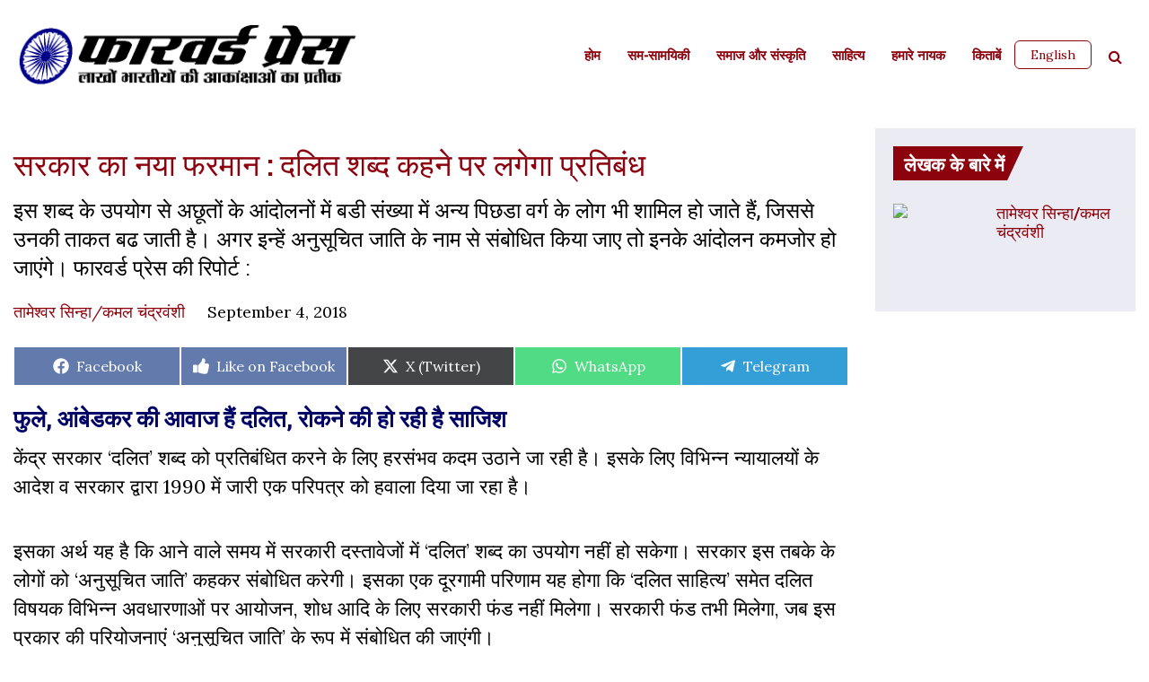

--- FILE ---
content_type: text/html; charset=UTF-8
request_url: https://www.forwardpress.in/2018/09/dalit-shabd/
body_size: 19838
content:
<!DOCTYPE html>
<html lang="en-US">
<head>
    <meta http-equiv="content-type" content="text/html; charset=UTF-8" />
    <meta name="description" content="By and for India&#039;s aspiring millions." />
    <title>सरकार का नया फरमान : दलित शब्द कहने पर लगेगा प्रतिबंध - Forward Press</title>
    <meta http-equiv="X-UA-Compatible" content="IE=edge">
    <meta name="viewport" content="width=device-width, initial-scale=1">
    <link rel="pingback" href="https://www.forwardpress.in/xmlrpc.php" />
    <link rel="preconnect" href="https://fonts.googleapis.com">
    <link rel="preconnect" href="https://fonts.gstatic.com" crossorigin>
    <link href="https://fonts.googleapis.com/css2?family=Roboto:wght@300;400;500;700&display=swap" rel="stylesheet">
    <link href="https://fonts.googleapis.com/css2?family=Open+Sans:wght@300;400;500;600;700;800&display=swap" rel="stylesheet">
    <link rel="stylesheet" href="https://cdnjs.cloudflare.com/ajax/libs/font-awesome/4.7.0/css/font-awesome.css" integrity="sha512-5A8nwdMOWrSz20fDsjczgUidUBR8liPYU+WymTZP1lmY9G6Oc7HlZv156XqnsgNUzTyMefFTcsFH/tnJE/+xBg==" crossorigin="anonymous" referrerpolicy="no-referrer" />
    <meta name='robots' content='index, follow, max-image-preview:large, max-snippet:-1, max-video-preview:-1' />

	<!-- This site is optimized with the Yoast SEO plugin v22.6 - https://yoast.com/wordpress/plugins/seo/ -->
	<title>सरकार का नया फरमान : दलित शब्द कहने पर लगेगा प्रतिबंध - Forward Press</title>
	<link rel="canonical" href="https://www.forwardpress.in/2018/09/dalit-shabd/" />
	<meta property="og:locale" content="en_US" />
	<meta property="og:type" content="article" />
	<meta property="og:title" content="सरकार का नया फरमान : दलित शब्द कहने पर लगेगा प्रतिबंध - Forward Press" />
	<meta property="og:description" content="इस शब्द के उपयोग से अछूतों के आंदोलनों में बडी संख्या में अन्य पिछडा वर्ग के लोग भी शामिल हो जाते हैं, जिससे उनकी ताकत बढ जाती है। अगर इन्हें अनुसूचित जाति के नाम से संबोधित किया जाए तो इनके आंदोलन कमजोर हो जाएंगे। फारवर्ड प्रेस की रिपोर्ट :" />
	<meta property="og:url" content="https://www.forwardpress.in/2018/09/dalit-shabd/" />
	<meta property="og:site_name" content="Forward Press" />
	<meta property="article:publisher" content="https://www.facebook.com/forward.press.india/" />
	<meta property="article:published_time" content="2018-09-04T13:05:14+00:00" />
	<meta property="article:modified_time" content="2018-09-04T13:10:53+00:00" />
	<meta property="og:image" content="https://www.forwardpress.in/wp-content/uploads/2018/09/dalit-woman-with-baba-saheb-pic-e1536063820292.jpg" />
	<meta property="og:image:width" content="577" />
	<meta property="og:image:height" content="324" />
	<meta property="og:image:type" content="image/jpeg" />
	<meta name="author" content="Tameshwar Sinha/Kamal Chandravanshi तामेश्वर सिन्हा/कमल चंद्रवंशी" />
	<meta name="twitter:card" content="summary_large_image" />
	<meta name="twitter:creator" content="@ForwardPressWeb" />
	<meta name="twitter:site" content="@ForwardPressWeb" />
	<meta name="twitter:label1" content="Written by" />
	<meta name="twitter:data1" content="Tameshwar Sinha/Kamal Chandravanshi तामेश्वर सिन्हा/कमल चंद्रवंशी" />
	<script type="application/ld+json" class="yoast-schema-graph">{"@context":"https://schema.org","@graph":[{"@type":"Article","@id":"https://www.forwardpress.in/2018/09/dalit-shabd/#article","isPartOf":{"@id":"https://www.forwardpress.in/2018/09/dalit-shabd/"},"author":{"name":"Tameshwar Sinha/Kamal Chandravanshi तामेश्वर सिन्हा/कमल चंद्रवंशी","@id":"https://www.forwardpress.in/#/schema/person/0b0ad311fc23f1d78c0b934a4ffcfa7b"},"headline":"सरकार का नया फरमान : दलित शब्द कहने पर लगेगा प्रतिबंध","datePublished":"2018-09-04T13:05:14+00:00","dateModified":"2018-09-04T13:10:53+00:00","mainEntityOfPage":{"@id":"https://www.forwardpress.in/2018/09/dalit-shabd/"},"wordCount":1,"commentCount":0,"publisher":{"@id":"https://www.forwardpress.in/#organization"},"image":{"@id":"https://www.forwardpress.in/2018/09/dalit-shabd/#primaryimage"},"thumbnailUrl":"https://www.forwardpress.in/wp-content/uploads/2018/09/dalit-woman-with-baba-saheb-pic-e1536063820292.jpg","keywords":["Bahujan","dalit"],"articleSection":["जाति","राष्‍ट्रीय","सम-सामयिकी"],"inLanguage":"en-US","potentialAction":[{"@type":"CommentAction","name":"Comment","target":["https://www.forwardpress.in/2018/09/dalit-shabd/#respond"]}]},{"@type":"WebPage","@id":"https://www.forwardpress.in/2018/09/dalit-shabd/","url":"https://www.forwardpress.in/2018/09/dalit-shabd/","name":"सरकार का नया फरमान : दलित शब्द कहने पर लगेगा प्रतिबंध - Forward Press","isPartOf":{"@id":"https://www.forwardpress.in/#website"},"primaryImageOfPage":{"@id":"https://www.forwardpress.in/2018/09/dalit-shabd/#primaryimage"},"image":{"@id":"https://www.forwardpress.in/2018/09/dalit-shabd/#primaryimage"},"thumbnailUrl":"https://www.forwardpress.in/wp-content/uploads/2018/09/dalit-woman-with-baba-saheb-pic-e1536063820292.jpg","datePublished":"2018-09-04T13:05:14+00:00","dateModified":"2018-09-04T13:10:53+00:00","breadcrumb":{"@id":"https://www.forwardpress.in/2018/09/dalit-shabd/#breadcrumb"},"inLanguage":"en-US","potentialAction":[{"@type":"ReadAction","target":["https://www.forwardpress.in/2018/09/dalit-shabd/"]}]},{"@type":"ImageObject","inLanguage":"en-US","@id":"https://www.forwardpress.in/2018/09/dalit-shabd/#primaryimage","url":"https://www.forwardpress.in/wp-content/uploads/2018/09/dalit-woman-with-baba-saheb-pic-e1536063820292.jpg","contentUrl":"https://www.forwardpress.in/wp-content/uploads/2018/09/dalit-woman-with-baba-saheb-pic-e1536063820292.jpg","width":577,"height":324,"caption":"Ahmedabad: Women members of Dalit Community carry a portrait of BR Ambedkar as they block the traffic during a protest in Ahmedabad on Wednesday against the assault on dalit members by cow protectors in Rajkot district, Gujarat. PTI Photo (PTI7_20_2016_000313B) *** Local Caption ***"},{"@type":"BreadcrumbList","@id":"https://www.forwardpress.in/2018/09/dalit-shabd/#breadcrumb","itemListElement":[{"@type":"ListItem","position":1,"name":"Home","item":"https://www.forwardpress.in/"},{"@type":"ListItem","position":2,"name":"सरकार का नया फरमान : दलित शब्द कहने पर लगेगा प्रतिबंध"}]},{"@type":"WebSite","@id":"https://www.forwardpress.in/#website","url":"https://www.forwardpress.in/","name":"Forward Press","description":"By and for India&#039;s aspiring millions.","publisher":{"@id":"https://www.forwardpress.in/#organization"},"potentialAction":[{"@type":"SearchAction","target":{"@type":"EntryPoint","urlTemplate":"https://www.forwardpress.in/?s={search_term_string}"},"query-input":"required name=search_term_string"}],"inLanguage":"en-US"},{"@type":"Organization","@id":"https://www.forwardpress.in/#organization","name":"Forward Press","url":"https://www.forwardpress.in/","logo":{"@type":"ImageObject","inLanguage":"en-US","@id":"https://www.forwardpress.in/#/schema/logo/image/","url":"https://www.forwardpress.in/wp-content/uploads/2023/06/hlogo.png","contentUrl":"https://www.forwardpress.in/wp-content/uploads/2023/06/hlogo.png","width":800,"height":150,"caption":"Forward Press"},"image":{"@id":"https://www.forwardpress.in/#/schema/logo/image/"},"sameAs":["https://www.facebook.com/forward.press.india/","https://x.com/ForwardPressWeb","https://www.youtube.com/ForwardPressMagazine"]},{"@type":"Person","@id":"https://www.forwardpress.in/#/schema/person/0b0ad311fc23f1d78c0b934a4ffcfa7b","name":"Tameshwar Sinha/Kamal Chandravanshi तामेश्वर सिन्हा/कमल चंद्रवंशी","image":{"@type":"ImageObject","inLanguage":"en-US","@id":"https://www.forwardpress.in/#/schema/person/image/","url":"https://secure.gravatar.com/avatar/10391b32310bebe221073b5a8b9504f5?s=96&d=mm&r=g","contentUrl":"https://secure.gravatar.com/avatar/10391b32310bebe221073b5a8b9504f5?s=96&d=mm&r=g","caption":"Tameshwar Sinha/Kamal Chandravanshi तामेश्वर सिन्हा/कमल चंद्रवंशी"},"url":"https://www.forwardpress.in/author/tameshwarkamal/"}]}</script>
	<!-- / Yoast SEO plugin. -->


<link rel='dns-prefetch' href='//www.googletagmanager.com' />
<link rel="alternate" type="application/rss+xml" title="Forward Press &raquo; Feed" href="https://www.forwardpress.in/feed/" />
<link rel="alternate" type="application/rss+xml" title="Forward Press &raquo; Comments Feed" href="https://www.forwardpress.in/comments/feed/" />
<link rel="alternate" type="application/rss+xml" title="Forward Press &raquo; सरकार का नया फरमान : दलित शब्द कहने पर लगेगा प्रतिबंध Comments Feed" href="https://www.forwardpress.in/2018/09/dalit-shabd/feed/" />

<link rel='stylesheet' id='wp-block-library-css' href='https://www.forwardpress.in/wp-includes/css/dist/block-library/style.min.css?ver=6.3.7' media='all' />
<style id='classic-theme-styles-inline-css'>
/*! This file is auto-generated */
.wp-block-button__link{color:#fff;background-color:#32373c;border-radius:9999px;box-shadow:none;text-decoration:none;padding:calc(.667em + 2px) calc(1.333em + 2px);font-size:1.125em}.wp-block-file__button{background:#32373c;color:#fff;text-decoration:none}
</style>
<style id='global-styles-inline-css'>
body{--wp--preset--color--black: #000000;--wp--preset--color--cyan-bluish-gray: #abb8c3;--wp--preset--color--white: #ffffff;--wp--preset--color--pale-pink: #f78da7;--wp--preset--color--vivid-red: #cf2e2e;--wp--preset--color--luminous-vivid-orange: #ff6900;--wp--preset--color--luminous-vivid-amber: #fcb900;--wp--preset--color--light-green-cyan: #7bdcb5;--wp--preset--color--vivid-green-cyan: #00d084;--wp--preset--color--pale-cyan-blue: #8ed1fc;--wp--preset--color--vivid-cyan-blue: #0693e3;--wp--preset--color--vivid-purple: #9b51e0;--wp--preset--gradient--vivid-cyan-blue-to-vivid-purple: linear-gradient(135deg,rgba(6,147,227,1) 0%,rgb(155,81,224) 100%);--wp--preset--gradient--light-green-cyan-to-vivid-green-cyan: linear-gradient(135deg,rgb(122,220,180) 0%,rgb(0,208,130) 100%);--wp--preset--gradient--luminous-vivid-amber-to-luminous-vivid-orange: linear-gradient(135deg,rgba(252,185,0,1) 0%,rgba(255,105,0,1) 100%);--wp--preset--gradient--luminous-vivid-orange-to-vivid-red: linear-gradient(135deg,rgba(255,105,0,1) 0%,rgb(207,46,46) 100%);--wp--preset--gradient--very-light-gray-to-cyan-bluish-gray: linear-gradient(135deg,rgb(238,238,238) 0%,rgb(169,184,195) 100%);--wp--preset--gradient--cool-to-warm-spectrum: linear-gradient(135deg,rgb(74,234,220) 0%,rgb(151,120,209) 20%,rgb(207,42,186) 40%,rgb(238,44,130) 60%,rgb(251,105,98) 80%,rgb(254,248,76) 100%);--wp--preset--gradient--blush-light-purple: linear-gradient(135deg,rgb(255,206,236) 0%,rgb(152,150,240) 100%);--wp--preset--gradient--blush-bordeaux: linear-gradient(135deg,rgb(254,205,165) 0%,rgb(254,45,45) 50%,rgb(107,0,62) 100%);--wp--preset--gradient--luminous-dusk: linear-gradient(135deg,rgb(255,203,112) 0%,rgb(199,81,192) 50%,rgb(65,88,208) 100%);--wp--preset--gradient--pale-ocean: linear-gradient(135deg,rgb(255,245,203) 0%,rgb(182,227,212) 50%,rgb(51,167,181) 100%);--wp--preset--gradient--electric-grass: linear-gradient(135deg,rgb(202,248,128) 0%,rgb(113,206,126) 100%);--wp--preset--gradient--midnight: linear-gradient(135deg,rgb(2,3,129) 0%,rgb(40,116,252) 100%);--wp--preset--font-size--small: 13px;--wp--preset--font-size--medium: 20px;--wp--preset--font-size--large: 36px;--wp--preset--font-size--x-large: 42px;--wp--preset--spacing--20: 0.44rem;--wp--preset--spacing--30: 0.67rem;--wp--preset--spacing--40: 1rem;--wp--preset--spacing--50: 1.5rem;--wp--preset--spacing--60: 2.25rem;--wp--preset--spacing--70: 3.38rem;--wp--preset--spacing--80: 5.06rem;--wp--preset--shadow--natural: 6px 6px 9px rgba(0, 0, 0, 0.2);--wp--preset--shadow--deep: 12px 12px 50px rgba(0, 0, 0, 0.4);--wp--preset--shadow--sharp: 6px 6px 0px rgba(0, 0, 0, 0.2);--wp--preset--shadow--outlined: 6px 6px 0px -3px rgba(255, 255, 255, 1), 6px 6px rgba(0, 0, 0, 1);--wp--preset--shadow--crisp: 6px 6px 0px rgba(0, 0, 0, 1);}:where(.is-layout-flex){gap: 0.5em;}:where(.is-layout-grid){gap: 0.5em;}body .is-layout-flow > .alignleft{float: left;margin-inline-start: 0;margin-inline-end: 2em;}body .is-layout-flow > .alignright{float: right;margin-inline-start: 2em;margin-inline-end: 0;}body .is-layout-flow > .aligncenter{margin-left: auto !important;margin-right: auto !important;}body .is-layout-constrained > .alignleft{float: left;margin-inline-start: 0;margin-inline-end: 2em;}body .is-layout-constrained > .alignright{float: right;margin-inline-start: 2em;margin-inline-end: 0;}body .is-layout-constrained > .aligncenter{margin-left: auto !important;margin-right: auto !important;}body .is-layout-constrained > :where(:not(.alignleft):not(.alignright):not(.alignfull)){max-width: var(--wp--style--global--content-size);margin-left: auto !important;margin-right: auto !important;}body .is-layout-constrained > .alignwide{max-width: var(--wp--style--global--wide-size);}body .is-layout-flex{display: flex;}body .is-layout-flex{flex-wrap: wrap;align-items: center;}body .is-layout-flex > *{margin: 0;}body .is-layout-grid{display: grid;}body .is-layout-grid > *{margin: 0;}:where(.wp-block-columns.is-layout-flex){gap: 2em;}:where(.wp-block-columns.is-layout-grid){gap: 2em;}:where(.wp-block-post-template.is-layout-flex){gap: 1.25em;}:where(.wp-block-post-template.is-layout-grid){gap: 1.25em;}.has-black-color{color: var(--wp--preset--color--black) !important;}.has-cyan-bluish-gray-color{color: var(--wp--preset--color--cyan-bluish-gray) !important;}.has-white-color{color: var(--wp--preset--color--white) !important;}.has-pale-pink-color{color: var(--wp--preset--color--pale-pink) !important;}.has-vivid-red-color{color: var(--wp--preset--color--vivid-red) !important;}.has-luminous-vivid-orange-color{color: var(--wp--preset--color--luminous-vivid-orange) !important;}.has-luminous-vivid-amber-color{color: var(--wp--preset--color--luminous-vivid-amber) !important;}.has-light-green-cyan-color{color: var(--wp--preset--color--light-green-cyan) !important;}.has-vivid-green-cyan-color{color: var(--wp--preset--color--vivid-green-cyan) !important;}.has-pale-cyan-blue-color{color: var(--wp--preset--color--pale-cyan-blue) !important;}.has-vivid-cyan-blue-color{color: var(--wp--preset--color--vivid-cyan-blue) !important;}.has-vivid-purple-color{color: var(--wp--preset--color--vivid-purple) !important;}.has-black-background-color{background-color: var(--wp--preset--color--black) !important;}.has-cyan-bluish-gray-background-color{background-color: var(--wp--preset--color--cyan-bluish-gray) !important;}.has-white-background-color{background-color: var(--wp--preset--color--white) !important;}.has-pale-pink-background-color{background-color: var(--wp--preset--color--pale-pink) !important;}.has-vivid-red-background-color{background-color: var(--wp--preset--color--vivid-red) !important;}.has-luminous-vivid-orange-background-color{background-color: var(--wp--preset--color--luminous-vivid-orange) !important;}.has-luminous-vivid-amber-background-color{background-color: var(--wp--preset--color--luminous-vivid-amber) !important;}.has-light-green-cyan-background-color{background-color: var(--wp--preset--color--light-green-cyan) !important;}.has-vivid-green-cyan-background-color{background-color: var(--wp--preset--color--vivid-green-cyan) !important;}.has-pale-cyan-blue-background-color{background-color: var(--wp--preset--color--pale-cyan-blue) !important;}.has-vivid-cyan-blue-background-color{background-color: var(--wp--preset--color--vivid-cyan-blue) !important;}.has-vivid-purple-background-color{background-color: var(--wp--preset--color--vivid-purple) !important;}.has-black-border-color{border-color: var(--wp--preset--color--black) !important;}.has-cyan-bluish-gray-border-color{border-color: var(--wp--preset--color--cyan-bluish-gray) !important;}.has-white-border-color{border-color: var(--wp--preset--color--white) !important;}.has-pale-pink-border-color{border-color: var(--wp--preset--color--pale-pink) !important;}.has-vivid-red-border-color{border-color: var(--wp--preset--color--vivid-red) !important;}.has-luminous-vivid-orange-border-color{border-color: var(--wp--preset--color--luminous-vivid-orange) !important;}.has-luminous-vivid-amber-border-color{border-color: var(--wp--preset--color--luminous-vivid-amber) !important;}.has-light-green-cyan-border-color{border-color: var(--wp--preset--color--light-green-cyan) !important;}.has-vivid-green-cyan-border-color{border-color: var(--wp--preset--color--vivid-green-cyan) !important;}.has-pale-cyan-blue-border-color{border-color: var(--wp--preset--color--pale-cyan-blue) !important;}.has-vivid-cyan-blue-border-color{border-color: var(--wp--preset--color--vivid-cyan-blue) !important;}.has-vivid-purple-border-color{border-color: var(--wp--preset--color--vivid-purple) !important;}.has-vivid-cyan-blue-to-vivid-purple-gradient-background{background: var(--wp--preset--gradient--vivid-cyan-blue-to-vivid-purple) !important;}.has-light-green-cyan-to-vivid-green-cyan-gradient-background{background: var(--wp--preset--gradient--light-green-cyan-to-vivid-green-cyan) !important;}.has-luminous-vivid-amber-to-luminous-vivid-orange-gradient-background{background: var(--wp--preset--gradient--luminous-vivid-amber-to-luminous-vivid-orange) !important;}.has-luminous-vivid-orange-to-vivid-red-gradient-background{background: var(--wp--preset--gradient--luminous-vivid-orange-to-vivid-red) !important;}.has-very-light-gray-to-cyan-bluish-gray-gradient-background{background: var(--wp--preset--gradient--very-light-gray-to-cyan-bluish-gray) !important;}.has-cool-to-warm-spectrum-gradient-background{background: var(--wp--preset--gradient--cool-to-warm-spectrum) !important;}.has-blush-light-purple-gradient-background{background: var(--wp--preset--gradient--blush-light-purple) !important;}.has-blush-bordeaux-gradient-background{background: var(--wp--preset--gradient--blush-bordeaux) !important;}.has-luminous-dusk-gradient-background{background: var(--wp--preset--gradient--luminous-dusk) !important;}.has-pale-ocean-gradient-background{background: var(--wp--preset--gradient--pale-ocean) !important;}.has-electric-grass-gradient-background{background: var(--wp--preset--gradient--electric-grass) !important;}.has-midnight-gradient-background{background: var(--wp--preset--gradient--midnight) !important;}.has-small-font-size{font-size: var(--wp--preset--font-size--small) !important;}.has-medium-font-size{font-size: var(--wp--preset--font-size--medium) !important;}.has-large-font-size{font-size: var(--wp--preset--font-size--large) !important;}.has-x-large-font-size{font-size: var(--wp--preset--font-size--x-large) !important;}
.wp-block-navigation a:where(:not(.wp-element-button)){color: inherit;}
:where(.wp-block-post-template.is-layout-flex){gap: 1.25em;}:where(.wp-block-post-template.is-layout-grid){gap: 1.25em;}
:where(.wp-block-columns.is-layout-flex){gap: 2em;}:where(.wp-block-columns.is-layout-grid){gap: 2em;}
.wp-block-pullquote{font-size: 1.5em;line-height: 1.6;}
</style>
<link rel='stylesheet' id='avatar-manager-css' href='https://www.forwardpress.in/wp-content/plugins/avatar-manager/assets/css/avatar-manager.min.css?ver=1.2.1' media='all' />
<link rel='stylesheet' id='contact-form-7-css' href='https://www.forwardpress.in/wp-content/plugins/contact-form-7/includes/css/styles.css?ver=5.9.8' media='all' />
<link rel='stylesheet' id='scriptlesssocialsharing-css' href='https://www.forwardpress.in/wp-content/plugins/scriptless-social-sharing/includes/css/scriptlesssocialsharing-style.css?ver=3.3.1' media='all' />
<style id='scriptlesssocialsharing-inline-css'>
.scriptlesssocialsharing__buttons a.button { padding: 12px; flex: 1; }@media only screen and (max-width: 767px) { .scriptlesssocialsharing .sss-name { position: absolute; clip: rect(1px, 1px, 1px, 1px); height: 1px; width: 1px; border: 0; overflow: hidden; } }.scriptlesssocialsharing__buttons .button.fblike{ background-color:#3b5998;background-color:rgba(59,89,152,.8); } .scriptlesssocialsharing-buttons .button.fblike:hover{ background-color:#3b5998 }
</style>
<link rel='stylesheet' id='bootstrap.css-css' href='https://www.forwardpress.in/wp-content/themes/forward-press/css/bootstrap.min.css?ver=1' media='all' />
<link rel='stylesheet' id='stylesheet-css' href='https://www.forwardpress.in/wp-content/themes/forward-press/style.css?ver=1768642457' media='all' />
<link rel='stylesheet' id='tablepress-default-css' href='https://www.forwardpress.in/wp-content/plugins/tablepress/css/build/default.css?ver=3.2.6' media='all' />
<link rel='stylesheet' id='tablepress-responsive-tables-css' href='https://www.forwardpress.in/wp-content/plugins/tablepress-responsive-tables/css/tablepress-responsive.min.css?ver=1.8' media='all' />
<script src='https://www.forwardpress.in/wp-includes/js/jquery/jquery.min.js?ver=3.7.0' id='jquery-core-js'></script>
<script src='https://www.forwardpress.in/wp-includes/js/jquery/jquery-migrate.min.js?ver=3.4.1' id='jquery-migrate-js'></script>
<script src='https://www.forwardpress.in/wp-content/plugins/avatar-manager/assets/js/avatar-manager.min.js?ver=1.2.1' id='avatar-manager-js'></script>
<script id='loadmore-post-js-extra'>
var fp_loadmore_params = {"ajaxurl":"https:\/\/www.forwardpress.in\/wp-admin\/admin-ajax.php","posts":"{\"page\":0,\"year\":2018,\"monthnum\":9,\"name\":\"dalit-shabd\",\"error\":\"\",\"m\":\"\",\"p\":0,\"post_parent\":\"\",\"subpost\":\"\",\"subpost_id\":\"\",\"attachment\":\"\",\"attachment_id\":0,\"pagename\":\"\",\"page_id\":0,\"second\":\"\",\"minute\":\"\",\"hour\":\"\",\"day\":0,\"w\":0,\"category_name\":\"\",\"tag\":\"\",\"cat\":\"\",\"tag_id\":\"\",\"author\":\"\",\"author_name\":\"\",\"feed\":\"\",\"tb\":\"\",\"paged\":0,\"meta_key\":\"\",\"meta_value\":\"\",\"preview\":\"\",\"s\":\"\",\"sentence\":\"\",\"title\":\"\",\"fields\":\"\",\"menu_order\":\"\",\"embed\":\"\",\"category__in\":[],\"category__not_in\":[],\"category__and\":[],\"post__in\":[],\"post__not_in\":[],\"post_name__in\":[],\"tag__in\":[],\"tag__not_in\":[],\"tag__and\":[],\"tag_slug__in\":[],\"tag_slug__and\":[],\"post_parent__in\":[],\"post_parent__not_in\":[],\"author__in\":[],\"author__not_in\":[],\"search_columns\":[],\"ignore_sticky_posts\":false,\"suppress_filters\":false,\"cache_results\":true,\"update_post_term_cache\":true,\"update_menu_item_cache\":false,\"lazy_load_term_meta\":true,\"update_post_meta_cache\":true,\"post_type\":\"\",\"posts_per_page\":10,\"nopaging\":false,\"comments_per_page\":\"50\",\"no_found_rows\":false,\"order\":\"DESC\"}","current_page":"1","pagename":null,"max_page":"0"};
</script>
<script src='https://www.forwardpress.in/wp-content/themes/forward-press/js/myloadmore.js?ver=6.3.7' id='loadmore-post-js'></script>

<!-- Google tag (gtag.js) snippet added by Site Kit -->
<!-- Google Analytics snippet added by Site Kit -->
<script src='https://www.googletagmanager.com/gtag/js?id=GT-TWZC9S6' id='google_gtagjs-js' async></script>
<script id="google_gtagjs-js-after">
window.dataLayer = window.dataLayer || [];function gtag(){dataLayer.push(arguments);}
gtag("set","linker",{"domains":["www.forwardpress.in"]});
gtag("js", new Date());
gtag("set", "developer_id.dZTNiMT", true);
gtag("config", "GT-TWZC9S6", {"googlesitekit_post_author":"Tameshwar Sinha\/Kamal Chandravanshi \u0924\u093e\u092e\u0947\u0936\u094d\u0935\u0930 \u0938\u093f\u0928\u094d\u0939\u093e\/\u0915\u092e\u0932 \u091a\u0902\u0926\u094d\u0930\u0935\u0902\u0936\u0940","googlesitekit_post_date":"20180904"});
</script>
<link rel="https://api.w.org/" href="https://www.forwardpress.in/wp-json/" /><link rel="alternate" type="application/json" href="https://www.forwardpress.in/wp-json/wp/v2/posts/43237" /><link rel="EditURI" type="application/rsd+xml" title="RSD" href="https://www.forwardpress.in/xmlrpc.php?rsd" />
<meta name="generator" content="WordPress 6.3.7" />
<link rel='shortlink' href='https://www.forwardpress.in/?p=43237' />
<link rel="alternate" type="application/json+oembed" href="https://www.forwardpress.in/wp-json/oembed/1.0/embed?url=https%3A%2F%2Fwww.forwardpress.in%2F2018%2F09%2Fdalit-shabd%2F" />
<link rel="alternate" type="text/xml+oembed" href="https://www.forwardpress.in/wp-json/oembed/1.0/embed?url=https%3A%2F%2Fwww.forwardpress.in%2F2018%2F09%2Fdalit-shabd%2F&#038;format=xml" />
<meta name="generator" content="Site Kit by Google 1.170.0" /><link rel="pingback" href="https://www.forwardpress.in/xmlrpc.php"><link rel="icon" href="https://www.forwardpress.in/wp-content/uploads/2022/09/cropped-fp-favicon-32x32.png" sizes="32x32" />
<link rel="icon" href="https://www.forwardpress.in/wp-content/uploads/2022/09/cropped-fp-favicon-192x192.png" sizes="192x192" />
<link rel="apple-touch-icon" href="https://www.forwardpress.in/wp-content/uploads/2022/09/cropped-fp-favicon-180x180.png" />
<meta name="msapplication-TileImage" content="https://www.forwardpress.in/wp-content/uploads/2022/09/cropped-fp-favicon-270x270.png" />
		<style id="wp-custom-css">
			.aligncenter {
	text-align: center;
	margin-left: auto;
	margin-right: auto;
	}

.alignleft {
	float: left; 
	margin-right: 1em;
}

.alignright {
	float:right; 
	margin-left: 1em;
}

p + iframe[src*="youtube.com"]) {
	text-align: center;
}

figcaption.wp-caption-text {
	max-width: 500px;
	margin: 1em auto;
}

.entry-content ol li,
.entry-content ul li {
	font-size: 2.2rem;
}

.scriptlesssocialsharing .button.fblike:hover {
  background-color:#3b5998;
}		</style>
		<div style="display:none;">h  n</div>
</head>
<body id="h" class="post-template-default single single-post postid-43237 single-format-standard">
<header class="">
    <div class="container">
        <nav class="navbar navbar-expand-lg navbar-dark">
        	<div class="headerleft">
        		<div class="logo">
                                          <a href="https://www.forwardpress.in" class="custom-logo-link" rel="home">
                            <img width="8667" height="1854" src="https://www.forwardpress.in/wp-content/themes/forward-press/img/hlogo.png" class="custom-logo" alt="FORWARD Press">
                        </a>
                    		        </div>
		        
	        </div>

            <div class="header-right">
              <div id="header-search" class="search-panel  search_form mobile-search">
                    <a href="javascript:void(0);" class="searchbtn"><i class="fa fa-search" aria-hidden="true"></i></a>
                    <ul class="searchbar" class="widget widget_search">
                        <a href="javascript:void(0);" class="searchbarclose">&times;</a>
                        <li id="block-2" class="widget widget_block widget_search"><form role="search" method="get" action="https://www.forwardpress.in/" class="wp-block-search__button-outside wp-block-search__text-button wp-block-search"><label class="wp-block-search__label screen-reader-text" for="wp-block-search__input-1" >Search</label><div class="wp-block-search__inside-wrapper " ><input class="wp-block-search__input" id="wp-block-search__input-1" placeholder="" value="" type="search" name="s" required /><button aria-label="Search" class="wp-block-search__button wp-element-button" type="submit" >Search</button></div></form></li>
                    </ul>
                </div>
              <button class="navbar-toggler" type="button" data-toggle="collapse" data-target="#HeadernavbarToggle" aria-controls="HeadernavbarToggle" aria-expanded="false" aria-label="Toggle navigation">
                <span class="navbar-toggler-icon"></span>
              </button>
            </div>


          <div class="collapse navbar-collapse justify-content-end" id="HeadernavbarToggle">               
                <div class="menu-hindi-menu-container"><ul id="menu-hindi-menu" class="navbar-nav hindi-menu"><li id="menu-item-86191" class="menu-item menu-item-type-custom menu-item-object-custom menu-item-home menu-item-86191"><a href="https://www.forwardpress.in/">होम</a></li>
<li id="menu-item-85868" class="menu-item menu-item-type-taxonomy menu-item-object-category current-post-ancestor current-menu-parent current-post-parent menu-item-85868"><a href="https://www.forwardpress.in/category/%e0%a4%b8%e0%a4%ae-%e0%a4%b8%e0%a4%be%e0%a4%ae%e0%a4%af%e0%a4%bf%e0%a4%95%e0%a5%80/">सम-सामयिकी</a></li>
<li id="menu-item-85869" class="menu-item menu-item-type-taxonomy menu-item-object-category current-post-ancestor menu-item-85869"><a href="https://www.forwardpress.in/category/%e0%a4%b8%e0%a4%ae%e0%a4%be%e0%a4%9c-%e0%a4%94%e0%a4%b0-%e0%a4%b8%e0%a4%82%e0%a4%b8%e0%a5%8d%e0%a4%95%e0%a5%83%e0%a4%a4%e0%a4%bf/">समाज और संस्कृति</a></li>
<li id="menu-item-85870" class="menu-item menu-item-type-taxonomy menu-item-object-category menu-item-85870"><a href="https://www.forwardpress.in/category/%e0%a4%ac%e0%a4%b9%e0%a5%81%e0%a4%9c%e0%a4%a8-%e0%a4%b8%e0%a4%82%e0%a4%b8%e0%a5%8d%e2%80%8d%e0%a4%95%e0%a5%83%e0%a4%a4%e0%a4%bf/%e0%a4%b8%e0%a4%be%e0%a4%b9%e0%a4%bf%e0%a4%a4%e0%a5%8d%e0%a4%af/">साहित्‍य</a></li>
<li id="menu-item-85871" class="menu-item menu-item-type-taxonomy menu-item-object-category menu-item-85871"><a href="https://www.forwardpress.in/category/%e0%a4%ac%e0%a4%b9%e0%a5%81%e0%a4%9c%e0%a4%a8-%e0%a4%b8%e0%a4%82%e0%a4%b8%e0%a5%8d%e2%80%8d%e0%a4%95%e0%a5%83%e0%a4%a4%e0%a4%bf/%e0%a4%b9%e0%a4%ae%e0%a4%be%e0%a4%b0%e0%a5%87-%e0%a4%a8%e0%a4%be%e0%a4%af%e0%a4%95/">हमारे नायक</a></li>
<li id="menu-item-85873" class="menu-item menu-item-type-taxonomy menu-item-object-category menu-item-85873"><a href="https://www.forwardpress.in/category/%e0%a4%95%e0%a4%bf%e0%a4%a4%e0%a4%be%e0%a4%ac%e0%a5%87%e0%a4%82/">किताबें</a></li>
</ul></div>                <div id="header-search" class="search-panel  search_form desktop-search">
                                        
                        <a href="https://www.forwardpress.in/en" class="btn hindibtn">English</a>
                        <style>
                        .titlewrapper .title {
                            padding: 1rem 0rem 0.7rem 1.2rem;
                            font-size: 2.1rem;
                        }
                        </style>
                                        <a href="javascript:void(0);" class="searchbtn"><i class="fa fa-search" aria-hidden="true"></i></a>
                    <ul class="searchbar" class="widget widget_search">
                        <a href="javascript:void(0);" class="searchbarclose">&times;</a>
                        <li id="block-2" class="widget widget_block widget_search"><form role="search" method="get" action="https://www.forwardpress.in/" class="wp-block-search__button-outside wp-block-search__text-button wp-block-search"><label class="wp-block-search__label screen-reader-text" for="wp-block-search__input-2" >Search</label><div class="wp-block-search__inside-wrapper " ><input class="wp-block-search__input" id="wp-block-search__input-2" placeholder="" value="" type="search" name="s" required /><button aria-label="Search" class="wp-block-search__button wp-element-button" type="submit" >Search</button></div></form></li>
                    </ul>
                </div>
            </div>
        </nav>
    </div>
</header>

<script>
jQuery(document).ready(function(){
    jQuery('a.searchbtn, .searchbarclose').click(function(){
        jQuery('.searchbar').toggleClass('show');
    });
})

jQuery('a.btn.hindibtn').on('click', function(){
    var lang = jQuery('select.goog-te-combo').val();
    if ( lang == "en" || lang == "" ) {
        jQuery('select.goog-te-combo').val('hi');
    }
    if ( lang == "hi" ) {
        jQuery('select.goog-te-combo').val('en');
    }
});
</script>

<div id="pagecontent">
	<main id="primary" class="site-main">
		<div class="container">
			<div class="row">
				<div class="col-lg-9">
					
<article id="post-43237" class="post-43237 post type-post status-publish format-standard has-post-thumbnail hentry category-185 category-211 category-69 tag-bahujan-hi tag-dalit-hi">
	<header class="entry-header">
		<h1 class="entry-title">सरकार का नया फरमान : दलित शब्द कहने पर लगेगा प्रतिबंध</h1><h2 class='sub-title'>इस शब्द के उपयोग से अछूतों के आंदोलनों में बडी संख्या में अन्य पिछडा वर्ग के लोग भी शामिल हो जाते हैं, जिससे उनकी ताकत बढ जाती है। अगर इन्हें अनुसूचित जाति के नाम से संबोधित किया जाए तो इनके आंदोलन कमजोर हो जाएंगे। फारवर्ड प्रेस की रिपोर्ट :</h2>		
		<!-- <div class="sharebuttons">
			<span>शेयर करें </span	>
			<div class="addthis_inline_share_toolbox"></div>
			
			<iframe title="Share article" frameborder="0" src="https://www.facebook.com/plugins/like.php?href=https://www.forwardpress.in/2018/09/dalit-shabd/&amp;layout=button_count&amp;show_faces=false&amp;width=105&amp;action=like&amp;colorscheme=light&amp;height=21" style="border:none; overflow:hidden; width:105px; height:21px; background-color:transparent;" data-gtm-yt-inspected-7414717_23="true" data-gtm-yt-inspected-8="true" data-gtm-yt-inspected-33="true"></iframe>
			
			
		</div> -->
		
			<div class="entry-meta">
				<div class="meta-data">
				    
				    
				    <a class="author-meta" href="https://www.forwardpress.in/author/tameshwarkamal/">तामेश्वर सिन्हा/कमल चंद्रवंशी</a>
					<span>September 4, 2018</span>
				</div>
							</div><!-- .entry-meta -->
	
	
	
	</header><!-- .entry-header -->


		
	
	<div class="entry-content">
		<div class="scriptlesssocialsharing"><div class="scriptlesssocialsharing__buttons"><a class="button facebook" target="_blank" href="https://www.facebook.com/sharer/sharer.php?u=https%3A%2F%2Fwww.forwardpress.in%2F2018%2F09%2Fdalit-shabd%2F" rel="noopener noreferrer nofollow"><svg viewbox="0 0 512 512" class="scriptlesssocialsharing__icon facebook" fill="currentcolor" height="1em" width="1em" aria-hidden="true" focusable="false" role="img"><!-- Font Awesome Free 5.15.4 by @fontawesome - https://fontawesome.com License - https://fontawesome.com/license/free (Icons: CC BY 4.0, Fonts: SIL OFL 1.1, Code: MIT License) --><path d="M504 256C504 119 393 8 256 8S8 119 8 256c0 123.78 90.69 226.38 209.25 245V327.69h-63V256h63v-54.64c0-62.15 37-96.48 93.67-96.48 27.14 0 55.52 4.84 55.52 4.84v61h-31.28c-30.8 0-40.41 19.12-40.41 38.73V256h68.78l-11 71.69h-57.78V501C413.31 482.38 504 379.78 504 256z"></path></svg>
<span class="sss-name"><span class="screen-reader-text">Share on </span>Facebook</span></a><a class="button fblike" target="_blank" href="https://www.facebook.com/plugins/like.php?href=https%3A%2F%2Fwww.forwardpress.in%2F2018%2F09%2Fdalit-shabd%2F" rel="noopener noreferrer nofollow"><svg viewbox="0 0 100 96.034653" width="1em" height="1em" class="scriptlesssocialsharing__icon fblike" fill="currentcolor" aria-hidden="true" focusable="false" role="img">
  
  
  <title id="title1">UI2</title>
  <path d="m 100,42.564502 v 3 c -0.06,0.25 -0.14,0.5 -0.18,0.76 a 12.92,12.92 0 0 1 -2.56,6 2.06,2.06 0 0 0 -0.4,2.16 13,13 0 0 1 -1.67,11.53 2.27,2.27 0 0 0 -0.25,1.25 37.58,37.58 0 0 1 0.26,3.94 12.77,12.77 0 0 1 -3.37,8.16 1.84,1.84 0 0 0 -0.38,1.05 45.33,45.33 0 0 1 -0.27,4.6 12.28,12.28 0 0 1 -5.8,8.67 16,16 0 0 1 -7.8,2.24 c -2.63,0.13 -5.27,0 -7.91,0.1 a 49.68,49.68 0 0 1 -13.74,-1.65 c -4.13,-1.09 -8.19,-2.42 -12.28,-3.69 -3.12,-1 -6.15,-2.25 -9.43,-2.6 -2.83,-0.31 -4.27,-2.14 -4.25,-5.1 0.08,-12.69 0,-25.39 0,-38.09 0,-0.4 0,-0.8 0,-1.19 a 4,4 0 0 1 3.35,-3.69 4.58,4.58 0 0 0 2.68,-1.29 c 2,-2 3.93,-4 5.76,-6.16 3,-3.55 6,-7.2 8.94,-10.81 a 21,21 0 0 0 1.85,-2.48 c 1.63,-2.75 2.12,-5.88 2.72,-9 0.6,-3.12 1.41,-6 3.43,-8.55 a 4,4 0 0 1 3.63,-1.70999998 25.74,25.74 0 0 1 4.58,0.6 15,15 0 0 1 4.26,1.89999998 10.23,10.23 0 0 1 4.14,6.5 24.53,24.53 0 0 1 -0.64,14.07 c -0.84,2.25 -2,4.37 -3.07,6.56 -0.34,0.72 -0.61,1.48 -1,2.34 h 1.17 c 5.4,0 10.8,0 16.21,0 a 11.47,11.47 0 0 1 10.33,6.09 26.15,26.15 0 0 1 1.69,4.49 z"></path>
  <path d="m 0,43.204502 c 0.32282978,-1.108996 1.0606165,-2.050928 2.06,-2.63 0.6009952,-0.318785 1.2615714,-0.509467 1.94,-0.56 h 18 c 2.38,0 4,1.82 4,4.41 v 14 25.05 c 0,2.31 -1.1,3.88 -3.08,4.37 -0.470794,0.09195 -0.950681,0.128866 -1.43,0.11 H 4.5 c -1.9685099,0.245763 -3.81973934,-0.98839 -4.35,-2.9 -0.0447416,-0.05803 -0.09497405,-0.111611 -0.15,-0.16 z"></path>
  
    
      
        <title>UI2</title>
      
    
  
</svg>
<span class="sss-name"><span class="screen-reader-text">Share on </span>Like on Facebook</span></a><a class="button twitter" target="_blank" href="https://twitter.com/intent/tweet?text=%E0%A4%B8%E0%A4%B0%E0%A4%95%E0%A4%BE%E0%A4%B0%20%E0%A4%95%E0%A4%BE%20%E0%A4%A8%E0%A4%AF%E0%A4%BE%20%E0%A4%AB%E0%A4%B0%E0%A4%AE%E0%A4%BE%E0%A4%A8%20%3A%20%E0%A4%A6%E0%A4%B2%E0%A4%BF%E0%A4%A4%20%E0%A4%B6%E0%A4%AC%E0%A5%8D%E0%A4%A6%20%E0%A4%95%E0%A4%B9%E0%A4%A8%E0%A5%87%20%E0%A4%AA%E0%A4%B0%20%E0%A4%B2%E0%A4%97%E0%A5%87%E0%A4%97%E0%A4%BE%20%E0%A4%AA%E0%A5%8D%E0%A4%B0%E0%A4%A4%E0%A4%BF%E0%A4%AC%E0%A4%82%E0%A4%A7&#038;url=https%3A%2F%2Fwww.forwardpress.in%2F2018%2F09%2Fdalit-shabd%2F&#038;via=ForwardPressWeb&#038;related=ForwardPressWeb" rel="noopener noreferrer nofollow"><svg viewbox="0 0 512 512" class="scriptlesssocialsharing__icon twitter" fill="currentcolor" height="1em" width="1em" aria-hidden="true" focusable="false" role="img"><!--! Font Awesome Pro 6.4.2 by @fontawesome - https://fontawesome.com License - https://fontawesome.com/license (Commercial License) Copyright 2023 Fonticons, Inc. --><path d="M389.2 48h70.6L305.6 224.2 487 464H345L233.7 318.6 106.5 464H35.8L200.7 275.5 26.8 48H172.4L272.9 180.9 389.2 48zM364.4 421.8h39.1L151.1 88h-42L364.4 421.8z"></path></svg>
<span class="sss-name"><span class="screen-reader-text">Share on </span>X (Twitter)</span></a><a class="button whatsapp" target="_blank" href="https://api.whatsapp.com/send?text=%E0%A4%B8%E0%A4%B0%E0%A4%95%E0%A4%BE%E0%A4%B0%20%E0%A4%95%E0%A4%BE%20%E0%A4%A8%E0%A4%AF%E0%A4%BE%20%E0%A4%AB%E0%A4%B0%E0%A4%AE%E0%A4%BE%E0%A4%A8%20%3A%20%E0%A4%A6%E0%A4%B2%E0%A4%BF%E0%A4%A4%20%E0%A4%B6%E0%A4%AC%E0%A5%8D%E0%A4%A6%20%E0%A4%95%E0%A4%B9%E0%A4%A8%E0%A5%87%20%E0%A4%AA%E0%A4%B0%20%E0%A4%B2%E0%A4%97%E0%A5%87%E0%A4%97%E0%A4%BE%20%E0%A4%AA%E0%A5%8D%E0%A4%B0%E0%A4%A4%E0%A4%BF%E0%A4%AC%E0%A4%82%E0%A4%A7%20%E2%80%94%20https%3A%2F%2Fwww.forwardpress.in%2F2018%2F09%2Fdalit-shabd%2F" rel="noopener noreferrer nofollow"><svg viewbox="0 0 448 512" class="scriptlesssocialsharing__icon whatsapp" fill="currentcolor" height="1em" width="1em" aria-hidden="true" focusable="false" role="img"><!-- Font Awesome Free 5.15.4 by @fontawesome - https://fontawesome.com License - https://fontawesome.com/license/free (Icons: CC BY 4.0, Fonts: SIL OFL 1.1, Code: MIT License) --><path d="M380.9 97.1C339 55.1 283.2 32 223.9 32c-122.4 0-222 99.6-222 222 0 39.1 10.2 77.3 29.6 111L0 480l117.7-30.9c32.4 17.7 68.9 27 106.1 27h.1c122.3 0 224.1-99.6 224.1-222 0-59.3-25.2-115-67.1-157zm-157 341.6c-33.2 0-65.7-8.9-94-25.7l-6.7-4-69.8 18.3L72 359.2l-4.4-7c-18.5-29.4-28.2-63.3-28.2-98.2 0-101.7 82.8-184.5 184.6-184.5 49.3 0 95.6 19.2 130.4 54.1 34.8 34.9 56.2 81.2 56.1 130.5 0 101.8-84.9 184.6-186.6 184.6zm101.2-138.2c-5.5-2.8-32.8-16.2-37.9-18-5.1-1.9-8.8-2.8-12.5 2.8-3.7 5.6-14.3 18-17.6 21.8-3.2 3.7-6.5 4.2-12 1.4-32.6-16.3-54-29.1-75.5-66-5.7-9.8 5.7-9.1 16.3-30.3 1.8-3.7.9-6.9-.5-9.7-1.4-2.8-12.5-30.1-17.1-41.2-4.5-10.8-9.1-9.3-12.5-9.5-3.2-.2-6.9-.2-10.6-.2-3.7 0-9.7 1.4-14.8 6.9-5.1 5.6-19.4 19-19.4 46.3 0 27.3 19.9 53.7 22.6 57.4 2.8 3.7 39.1 59.7 94.8 83.8 35.2 15.2 49 16.5 66.6 13.9 10.7-1.6 32.8-13.4 37.4-26.4 4.6-13 4.6-24.1 3.2-26.4-1.3-2.5-5-3.9-10.5-6.6z"></path></svg>
<span class="sss-name"><span class="screen-reader-text">Share on </span>WhatsApp</span></a><a class="button telegram" target="_blank" href="https://telegram.me/share/url?url=https%3A%2F%2Fwww.forwardpress.in%2F2018%2F09%2Fdalit-shabd%2F&#038;text=%E0%A4%B8%E0%A4%B0%E0%A4%95%E0%A4%BE%E0%A4%B0%20%E0%A4%95%E0%A4%BE%20%E0%A4%A8%E0%A4%AF%E0%A4%BE%20%E0%A4%AB%E0%A4%B0%E0%A4%AE%E0%A4%BE%E0%A4%A8%20%3A%20%E0%A4%A6%E0%A4%B2%E0%A4%BF%E0%A4%A4%20%E0%A4%B6%E0%A4%AC%E0%A5%8D%E0%A4%A6%20%E0%A4%95%E0%A4%B9%E0%A4%A8%E0%A5%87%20%E0%A4%AA%E0%A4%B0%20%E0%A4%B2%E0%A4%97%E0%A5%87%E0%A4%97%E0%A4%BE%20%E0%A4%AA%E0%A5%8D%E0%A4%B0%E0%A4%A4%E0%A4%BF%E0%A4%AC%E0%A4%82%E0%A4%A7" rel="noopener noreferrer nofollow"><svg viewbox="0 0 448 512" class="scriptlesssocialsharing__icon telegram" fill="currentcolor" height="1em" width="1em" aria-hidden="true" focusable="false" role="img"><!-- Font Awesome Free 5.15.4 by @fontawesome - https://fontawesome.com License - https://fontawesome.com/license/free (Icons: CC BY 4.0, Fonts: SIL OFL 1.1, Code: MIT License) --><path d="M446.7 98.6l-67.6 318.8c-5.1 22.5-18.4 28.1-37.3 17.5l-103-75.9-49.7 47.8c-5.5 5.5-10.1 10.1-20.7 10.1l7.4-104.9 190.9-172.5c8.3-7.4-1.8-11.5-12.9-4.1L117.8 284 16.2 252.2c-22.1-6.9-22.5-22.1 4.6-32.7L418.2 66.4c18.4-6.9 34.5 4.1 28.5 32.2z"></path></svg>
<span class="sss-name"><span class="screen-reader-text">Share on </span>Telegram</span></a></div></div><h2><b>फुले, आंबेडकर की आवाज हैं दलित, रोकने की हो रही है साजिश</b></h2>
<p>केंद्र सरकार ‘दलित’ शब्द को प्रतिबंधित करने के लिए हरसंभव कदम उठाने जा रही है। इसके लिए विभिन्न न्यायालयों के आदेश व सरकार द्वारा 1990 में जारी एक परिपत्र को हवाला दिया जा रहा है।</p>
<p>इसका अर्थ यह है कि आने वाले समय में सरकारी दस्तावेजों में ‘दलित’ शब्द का उपयोग नहीं हो सकेगा। सरकार इस तबके के लोगों को ‘अनुसूचित जाति’ कहकर संबोधित करेगी। इसका एक दूरगामी परिणाम यह होगा कि ‘दलित साहित्य’ समेत दलित विषयक विभिन्न अवधारणाओं पर आयोजन, शोध आदि के लिए सरकारी फंड नहीं मिलेगा। सरकारी फंड तभी मिलेगा, जब इस प्रकार की परियोजनाएं ‘अनुसूचित जाति’ के रूप में संबोधित की जाएंगी।</p>
<h4><strong>पूरा आर्टिकल यहां पढें </strong>: <a href="https://www.forwardpress.in/2018/08/sarakaar-ka-naya-pharamaan-dalit-shabd-kahane-par-lagega-pratibandh/"><strong>सरकार का नया फरमान : दलित शब्द कहने पर लगेगा प्रतिबंध</strong></a></h4>
<p>&nbsp;</p>
		
			</div><!-- .entry-content -->

</article><!-- #post-43237 -->
					
					
					
				</div>
				<div class="col-lg-3">
										<div class="author-box">
						<div class="titlewrapper wow fadeInUp">
						    						    <h2 class="title">लेखक के बारे में</h2>
						    		                    <div class="author-content">
		                    	<img src="https://www.forwardpress.in/?p=43237">
		                    	<h4>तामेश्वर सिन्हा/कमल चंद्रवंशी</h4>
		                    	<p></p>
		                    </div>
		                </div>
					</div>
				</div>
								    <div class="hpdf col-lg-12 common-padding"><div class="bookpdfsec fpad">
    <div class="container">
        
            <div class="row">
                <div class="col-md-6">
                    <div class="bookpdfslider">
                                <div class="bookpdfslide">
                    <div class="bookpdfslideinnr">
                        
                                <a href="https://pages.razorpay.com/stores/st_QJIuqQExJT0fk1?categories=hindi_titles" target="_blank">
                                    <div class="bookpdfimage" style="background-image:url('https://www.forwardpress.in/wp-content/uploads/2025/12/Sudra-vidroh-scaled.jpg');background-repeat:no-repeat;background-position:center;background-size:contain;">
                                </div></a>
                           
                    </div>
                </div>
                            <div class="bookpdfslide">
                    <div class="bookpdfslideinnr">
                        
                                <a href="https://pages.razorpay.com/stores/st_QJIuqQExJT0fk1?categories=hindi_titles" target="_blank">
                                    <div class="bookpdfimage" style="background-image:url('https://www.forwardpress.in/wp-content/uploads/2025/02/Samajik-Nyay-Ki-Jamini-Dastan-scaled.jpg');background-repeat:no-repeat;background-position:center;background-size:contain;">
                                </div></a>
                           
                    </div>
                </div>
                            <div class="bookpdfslide">
                    <div class="bookpdfslideinnr">
                        
                                <a href="https://pages.razorpay.com/stores/st_QJIuqQExJT0fk1?categories=hindi_titles" target="_blank">
                                    <div class="bookpdfimage" style="background-image:url('https://www.forwardpress.in/wp-content/uploads/2023/03/Savitrinama-web-banner-ad-scaled.jpg');background-repeat:no-repeat;background-position:center;background-size:contain;">
                                </div></a>
                           
                    </div>
                </div>
                            <div class="bookpdfslide">
                    <div class="bookpdfslideinnr">
                        
                                <a href="https://pages.razorpay.com/stores/st_QJIuqQExJT0fk1?categories=hindi_titles" target="_blank">
                                    <div class="bookpdfimage" style="background-image:url('https://www.forwardpress.in/wp-content/uploads/2023/05/Hindutwa-Mukt-BharatWeb-scaled.jpg');background-repeat:no-repeat;background-position:center;background-size:contain;">
                                </div></a>
                           
                    </div>
                </div>
                            <div class="bookpdfslide">
                    <div class="bookpdfslideinnr">
                        
                                <a href="https://pages.razorpay.com/stores/st_QJIuqQExJT0fk1?categories=english_titles" target="_blank">
                                    <div class="bookpdfimage" style="background-image:url('https://www.forwardpress.in/wp-content/uploads/2023/03/Masawat-Ki-Jang-3-scaled-e1679399584209.jpg');background-repeat:no-repeat;background-position:center;background-size:contain;">
                                </div></a>
                           
                    </div>
                </div>
                        </div></div>
                <div class="col-md-6">
                    <a href="https://www.forwardpress.in/2018/12/buy-fp-books-hindi/"><div class="spdf" style="background-image:url('https://www.forwardpress.in/wp-content/uploads/2018/12/FP-books.jpg');"></div></a>
                </div>
            </div>
        
        
    </div>
</div>
</div>
							</div>
		</div>
		
	</main><!-- #main -->
<section class="blog-sec common-padding">
        <div class="container">
            <div class="row">
                <div class="col-12">
                    <div class="titlewrapper wow fadeInUp">
                                                    <h2 class="title">संबंधित आलेख</h2>
                                                
                    </div>
                </div>
            </div>
            <div class="blogdesign1">
                <div class="blogdesignboxes relatedpost">
                                                    <div class="blog-boxitem">
                                <div class="image"><a href="https://www.forwardpress.in/2026/01/remembering-virendra-yadav-1/">
                                    <img width="1216" height="818" src="https://www.forwardpress.in/wp-content/uploads/2026/01/WhatsApp-Image-2026-01-17-at-12.31.01.jpeg" class="attachment-full size-full wp-post-image" alt="" decoding="async" loading="lazy" srcset="https://www.forwardpress.in/wp-content/uploads/2026/01/WhatsApp-Image-2026-01-17-at-12.31.01.jpeg 1216w, https://www.forwardpress.in/wp-content/uploads/2026/01/WhatsApp-Image-2026-01-17-at-12.31.01-300x202.jpeg 300w, https://www.forwardpress.in/wp-content/uploads/2026/01/WhatsApp-Image-2026-01-17-at-12.31.01-1024x689.jpeg 1024w, https://www.forwardpress.in/wp-content/uploads/2026/01/WhatsApp-Image-2026-01-17-at-12.31.01-768x517.jpeg 768w" sizes="(max-width: 1216px) 100vw, 1216px" />                                    </a>
                                </div>
                                <div class="content-area">
                                    
                                    <h5><a href="https://www.forwardpress.in/2026/01/remembering-virendra-yadav-1/">सामाजिक न्याय की दृष्टि वाले प्रखर विमर्शकार थे वीरेंद्र यादव</a></h5>

                                                                            <div class="blog-btn-wrapper">
                                            <h6><a href="https://www.forwardpress.in/author/ramkrishna_yadav/">रामकृष्ण यादव</a></h6>
                                        </div>
                                                                        <div class="description">
                                        वीरेंद्र यादव की आलोचना दृष्टि का सबसे बड़ा योगदान यह है कि उन्होंने हिंदी आलोचना को एक नैतिक-सामाजिक दायित्वबोध से जोड़ा है। उनके लेखन...                                    </div>
                                </div>
                            </div> 
						                            <div class="blog-boxitem">
                                <div class="image"><a href="https://www.forwardpress.in/2026/01/analysis-relevance-of-pesa-jharkhand/">
                                    <img width="1600" height="900" src="https://www.forwardpress.in/wp-content/uploads/2026/01/WhatsApp-Image-2026-01-17-at-11.58.46.jpeg" class="attachment-full size-full wp-post-image" alt="" decoding="async" loading="lazy" srcset="https://www.forwardpress.in/wp-content/uploads/2026/01/WhatsApp-Image-2026-01-17-at-11.58.46.jpeg 1600w, https://www.forwardpress.in/wp-content/uploads/2026/01/WhatsApp-Image-2026-01-17-at-11.58.46-300x169.jpeg 300w, https://www.forwardpress.in/wp-content/uploads/2026/01/WhatsApp-Image-2026-01-17-at-11.58.46-1024x576.jpeg 1024w, https://www.forwardpress.in/wp-content/uploads/2026/01/WhatsApp-Image-2026-01-17-at-11.58.46-768x432.jpeg 768w, https://www.forwardpress.in/wp-content/uploads/2026/01/WhatsApp-Image-2026-01-17-at-11.58.46-1536x864.jpeg 1536w" sizes="(max-width: 1600px) 100vw, 1600px" />                                    </a>
                                </div>
                                <div class="content-area">
                                    
                                    <h5><a href="https://www.forwardpress.in/2026/01/analysis-relevance-of-pesa-jharkhand/">संघीय ढांचों को तोड़े जाने के दौर में पेसा का महत्व क्या है?</a></h5>

                                                                            <div class="blog-btn-wrapper">
                                            <h6><a href="https://www.forwardpress.in/author/vinod-kumar/">विनोद कुमार</a></h6>
                                        </div>
                                                                        <div class="description">
                                        सवाल है कि ग्रामीण इलाकों के लिए तो पेसा है, शहरी क्षेत्र के आदिवासियों की सुरक्षा कैसे हो? सरकार ने कभी विचारा था कि...                                    </div>
                                </div>
                            </div> 
						                            <div class="blog-boxitem">
                                <div class="image"><a href="https://www.forwardpress.in/2026/01/review-documentary-on-gail-and-bharat/">
                                    <img width="1366" height="768" src="https://www.forwardpress.in/wp-content/uploads/2026/01/WhatsApp-Image-2026-01-14-at-14.24.36.jpeg" class="attachment-full size-full wp-post-image" alt="" decoding="async" loading="lazy" srcset="https://www.forwardpress.in/wp-content/uploads/2026/01/WhatsApp-Image-2026-01-14-at-14.24.36.jpeg 1366w, https://www.forwardpress.in/wp-content/uploads/2026/01/WhatsApp-Image-2026-01-14-at-14.24.36-300x169.jpeg 300w, https://www.forwardpress.in/wp-content/uploads/2026/01/WhatsApp-Image-2026-01-14-at-14.24.36-1024x576.jpeg 1024w, https://www.forwardpress.in/wp-content/uploads/2026/01/WhatsApp-Image-2026-01-14-at-14.24.36-768x432.jpeg 768w" sizes="(max-width: 1366px) 100vw, 1366px" />                                    </a>
                                </div>
                                <div class="content-area">
                                    
                                    <h5><a href="https://www.forwardpress.in/2026/01/review-documentary-on-gail-and-bharat/">‘गेल एंड भरत’ : दलित नायकों को सेलिब्रिट करती डॉक्यूमेंट्री</a></h5>

                                                                            <div class="blog-btn-wrapper">
                                            <h6><a href="https://www.forwardpress.in/author/pramodprakhar/">प्रमोद इंदलिया</a></h6>
                                        </div>
                                                                        <div class="description">
                                        यह वृतचित्र गेल का वह रूप दिखाता है, जिसे हम सब देखने के आदी रहे हैं। एक्टिविस्ट गेल एक मंच से कह रही हैं–...                                    </div>
                                </div>
                            </div> 
						                            <div class="blog-boxitem">
                                <div class="image"><a href="https://www.forwardpress.in/2026/01/news-report-karpoori-thakur-bihar-assembly/">
                                    <img width="1280" height="720" src="https://www.forwardpress.in/wp-content/uploads/2026/01/Shivnandan-and-karpuri-thak.jpg" class="attachment-full size-full wp-post-image" alt="" decoding="async" loading="lazy" srcset="https://www.forwardpress.in/wp-content/uploads/2026/01/Shivnandan-and-karpuri-thak.jpg 1280w, https://www.forwardpress.in/wp-content/uploads/2026/01/Shivnandan-and-karpuri-thak-300x169.jpg 300w, https://www.forwardpress.in/wp-content/uploads/2026/01/Shivnandan-and-karpuri-thak-1024x576.jpg 1024w, https://www.forwardpress.in/wp-content/uploads/2026/01/Shivnandan-and-karpuri-thak-768x432.jpg 768w" sizes="(max-width: 1280px) 100vw, 1280px" />                                    </a>
                                </div>
                                <div class="content-area">
                                    
                                    <h5><a href="https://www.forwardpress.in/2026/01/news-report-karpoori-thakur-bihar-assembly/">दस्तावेज : जब शिवनंदन पासवान की कलम से जननायक कर्पूरी ठाकुर को मिला मरणोपरांत न्याय</a></h5>

                                                                            <div class="blog-btn-wrapper">
                                            <h6><a href="https://www.forwardpress.in/author/fpdesk/">एफपी डेस्‍क</a></h6>
                                        </div>
                                                                        <div class="description">
                                        जनवरी, 1989 से लेकर मार्च, 1989 के दौरान कार्यकारी अध्यक्ष शिवनंदन पासवान ने जननायक को मरणोपरांत नेता, विरोधी दल के रूप में मान्यता 30...                                    </div>
                                </div>
                            </div> 
						                            <div class="blog-boxitem">
                                <div class="image"><a href="https://www.forwardpress.in/2026/01/racism-behind-venezuela-president-maduro-capture/">
                                    <img width="770" height="513" src="https://www.forwardpress.in/wp-content/uploads/2026/01/WhatsApp-Image-2026-01-10-at-17.14.53.jpeg" class="attachment-full size-full wp-post-image" alt="" decoding="async" loading="lazy" srcset="https://www.forwardpress.in/wp-content/uploads/2026/01/WhatsApp-Image-2026-01-10-at-17.14.53.jpeg 770w, https://www.forwardpress.in/wp-content/uploads/2026/01/WhatsApp-Image-2026-01-10-at-17.14.53-300x200.jpeg 300w, https://www.forwardpress.in/wp-content/uploads/2026/01/WhatsApp-Image-2026-01-10-at-17.14.53-768x512.jpeg 768w" sizes="(max-width: 770px) 100vw, 770px" />                                    </a>
                                </div>
                                <div class="content-area">
                                    
                                    <h5><a href="https://www.forwardpress.in/2026/01/racism-behind-venezuela-president-maduro-capture/">निकोलस मादुरो को हटाने से बोलीवियाई क्रांति ख़त्म नहीं होगी</a></h5>

                                                                            <div class="blog-btn-wrapper">
                                            <h6><a href="https://www.forwardpress.in/author/satya-sagar/">सत्य सागर</a></h6>
                                        </div>
                                                                        <div class="description">
                                        निकोलस मादुरो, जिन्होंने अपनी जिंदगी की शुरुआत एक बस चालक के रूप में की थी, चावेज़ के उत्तराधिकारी बने। उनकी सरकार ने भी सेना,...                                    </div>
                                </div>
                            </div> 
						                </div>
            </div>
        </div>
    </section>
<!-- Go to www.addthis.com/dashboard to customize your tools -->
<script type="text/javascript" src="//s7.addthis.com/js/300/addthis_widget.js#pubid=ra-632b09f0f143be01"></script>

 

<footer>
    <div class="footer-top">
        <div class="container">
            <div class="row">
                <div class="col-md-4">
                    <div class="footer-newsletter-col">
                                                    <h4 class="footer-heading">सदस्यता लें</h4>
                        
                                                <div class="newsletter-wrapper">
                              
                            
                            
                            <div role="form" class="wpcf7" id="wpcf7-f85876-o1" lang="en-US" dir="ltr">
                                    <div class="screen-reader-response"><p role="status" aria-live="polite" aria-atomic="true"></p> <ul></ul></div>
                                    <form action="" method="post" class="fp_newsjoin_form" novalidate="novalidate" data-status="init">
                                        <input type="hidden" name="name" value="name" />
                                        <input type="hidden" name="list[]" value="bPQ6QO7AfbR240CdJctDFg" />
                                    <div class="newsletter-inner"><span class="wpcf7-form-control-wrap" data-name="your-email"><input type="text" name="email" value="" size="40" class="wpcf7-form-control wpcf7-text wpcf7-validates-as-required" aria-required="true" aria-invalid="false" placeholder="आपका इमेल:"></span><input type="submit" value="Go" class="wpcf7-form-control has-spinner wpcf7-submit"><span class="wpcf7-spinner"></span></div>
                                    <div class="wpcf7-response-output" aria-hidden="true"></div></form>
                                    </div>


                        </div>
                                            </div>
                </div>
                <div class="col-md-6">
                	<div class="footermenu">                		
		                <div class="menu-hindi-menu-container"><ul id="menu-hindi-menu-1" class="navbar-nav"><li class="menu-item menu-item-type-custom menu-item-object-custom menu-item-home menu-item-86191"><a href="https://www.forwardpress.in/">होम</a></li>
<li class="menu-item menu-item-type-taxonomy menu-item-object-category current-post-ancestor current-menu-parent current-post-parent menu-item-85868"><a href="https://www.forwardpress.in/category/%e0%a4%b8%e0%a4%ae-%e0%a4%b8%e0%a4%be%e0%a4%ae%e0%a4%af%e0%a4%bf%e0%a4%95%e0%a5%80/">सम-सामयिकी</a></li>
<li class="menu-item menu-item-type-taxonomy menu-item-object-category current-post-ancestor menu-item-85869"><a href="https://www.forwardpress.in/category/%e0%a4%b8%e0%a4%ae%e0%a4%be%e0%a4%9c-%e0%a4%94%e0%a4%b0-%e0%a4%b8%e0%a4%82%e0%a4%b8%e0%a5%8d%e0%a4%95%e0%a5%83%e0%a4%a4%e0%a4%bf/">समाज और संस्कृति</a></li>
<li class="menu-item menu-item-type-taxonomy menu-item-object-category menu-item-85870"><a href="https://www.forwardpress.in/category/%e0%a4%ac%e0%a4%b9%e0%a5%81%e0%a4%9c%e0%a4%a8-%e0%a4%b8%e0%a4%82%e0%a4%b8%e0%a5%8d%e2%80%8d%e0%a4%95%e0%a5%83%e0%a4%a4%e0%a4%bf/%e0%a4%b8%e0%a4%be%e0%a4%b9%e0%a4%bf%e0%a4%a4%e0%a5%8d%e0%a4%af/">साहित्‍य</a></li>
<li class="menu-item menu-item-type-taxonomy menu-item-object-category menu-item-85871"><a href="https://www.forwardpress.in/category/%e0%a4%ac%e0%a4%b9%e0%a5%81%e0%a4%9c%e0%a4%a8-%e0%a4%b8%e0%a4%82%e0%a4%b8%e0%a5%8d%e2%80%8d%e0%a4%95%e0%a5%83%e0%a4%a4%e0%a4%bf/%e0%a4%b9%e0%a4%ae%e0%a4%be%e0%a4%b0%e0%a5%87-%e0%a4%a8%e0%a4%be%e0%a4%af%e0%a4%95/">हमारे नायक</a></li>
<li class="menu-item menu-item-type-taxonomy menu-item-object-category menu-item-85873"><a href="https://www.forwardpress.in/category/%e0%a4%95%e0%a4%bf%e0%a4%a4%e0%a4%be%e0%a4%ac%e0%a5%87%e0%a4%82/">किताबें</a></li>
</ul></div>                	</div>	
                </div>
                <div class="col-md-2">
                    <div class="footer-logo-col">
                         <ul class="social-icons">
                                                        <li><a href="https://www.facebook.com/forward.press.india/"><i class="fa fa-facebook" aria-hidden="true"></i></a></li>
                                                        <li><a href="https://twitter.com/ForwardPressWeb"><i class="fa fa-twitter" aria-hidden="true"></i></a></li>
                                                        <li><a href="https://www.youtube.com/ForwardPressMagazine"><i class="fa fa-youtube-play" aria-hidden="true"></i></a></li>
                                                    </ul>

                    </div>
                </div>
            </div>
        </div>
    </div>
</footer>
</div><!-- #page -->

<script src='https://www.forwardpress.in/wp-includes/js/dist/vendor/wp-polyfill-inert.min.js?ver=3.1.2' id='wp-polyfill-inert-js'></script>
<script src='https://www.forwardpress.in/wp-includes/js/dist/vendor/regenerator-runtime.min.js?ver=0.13.11' id='regenerator-runtime-js'></script>
<script src='https://www.forwardpress.in/wp-includes/js/dist/vendor/wp-polyfill.min.js?ver=3.15.0' id='wp-polyfill-js'></script>
<script src='https://www.forwardpress.in/wp-includes/js/dist/hooks.min.js?ver=c6aec9a8d4e5a5d543a1' id='wp-hooks-js'></script>
<script src='https://www.forwardpress.in/wp-includes/js/dist/i18n.min.js?ver=7701b0c3857f914212ef' id='wp-i18n-js'></script>
<script id="wp-i18n-js-after">
wp.i18n.setLocaleData( { 'text direction\u0004ltr': [ 'ltr' ] } );
</script>
<script src='https://www.forwardpress.in/wp-content/plugins/contact-form-7/includes/swv/js/index.js?ver=5.9.8' id='swv-js'></script>
<script id='contact-form-7-js-extra'>
var wpcf7 = {"api":{"root":"https:\/\/www.forwardpress.in\/wp-json\/","namespace":"contact-form-7\/v1"},"cached":"1"};
</script>
<script src='https://www.forwardpress.in/wp-content/plugins/contact-form-7/includes/js/index.js?ver=5.9.8' id='contact-form-7-js'></script>
<script id='fp_newsletter-js-extra'>
var fp_newsletter = {"ajax_url":"https:\/\/www.forwardpress.in\/wp-admin\/admin-ajax.php"};
</script>
<script src='https://www.forwardpress.in/wp-content/plugins/fp_newsletter/public/js/fp_newsletter-public.js?ver=0.7.3' id='fp_newsletter-js'></script>
<script src='https://www.forwardpress.in/wp-content/themes/forward-press/js/navigation.js?ver=1.0.0' id='forward-press-navigation-js'></script>
<script src='https://www.forwardpress.in/wp-includes/js/comment-reply.min.js?ver=6.3.7' id='comment-reply-js'></script>
<script src='https://www.forwardpress.in/wp-content/themes/forward-press/js/bootstrap.min.js' id='theme-js-js'></script>
<script type='text/javascript' src='https://www.forwardpress.in/wp-content/themes/forward-press/js/bootstrap.min.js?ver=1.50' id='theme-js-js'></script>
<script src="https://ajax.googleapis.com/ajax/libs/jquery/3.6.0/jquery.min.js"></script>

<link rel="stylesheet" type="text/css" href="//cdn.jsdelivr.net/npm/slick-carousel@1.8.1/slick/slick.css"/>
<script type="text/javascript" src="//cdn.jsdelivr.net/npm/slick-carousel@1.8.1/slick/slick.min.js"></script> 
<script>
    $('.bookpdfslider').slick({
     autoplay: true,
      autoplaySpeed: 3000,
      dots: false,
      arrows: true,
      infinite: true,
      speed: 500,
      fade: true,
      cssEase: 'linear',
      centerMode: true
    
    });
</script>
<style>
    .bookpdfslider  .slick-arrow {
        border: none;
        font-size: 0;
        padding: 0;
        width: 18px;
        height: 33px;
        position: absolute;
        top: 40%;
        left: 0;
        background: transparent;
        z-index: 1;
    }

    .bookpdfslider button.slick-next.slick-arrow {
        left: auto;
        right: 0;
    }

    .bookpdfslider .slick-arrow:before {
        content: "";
        background: url(https://www.forwardpress.in/wp-content/themes/forward-press/img/arrowleft.png);
        width: 100%;
        height: 100%;
        position: absolute;
        top: 0;
        left: 20px;
    }
    .bookpdfslider button.slick-next.slick-arrow:before {
        left: auto;
        right: 20px;
        transform: rotate(180deg);
    }
</style>


</body>
</html>
<script>

$( document ).ready(function() {
    $('figure').css("width", "100%");
});


    if( $(window).width() >= 601 ) {
        function wrapThreePost() {
            var divs = $(".blogdesignboxes .blog-boxitem");
            for(var i = 0; i < divs.length; i+=5) {
                divs.slice(i, i+5).wrapAll("<div class='post-3items-grp'><div class='more-postitms-grp'></div></div>");
            }
        }
        wrapThreePost();
        $('.blogdesignboxes .post-3items-grp').each(function() {
            var _this = $(this);
            $(this).children('.more-postitms-grp').children('.blog-boxitem:first-child').prependTo( $(_this) );
        });
    }
</script>


<!-- Page cached by LiteSpeed Cache 7.7 on 2026-01-17 15:04:17 -->